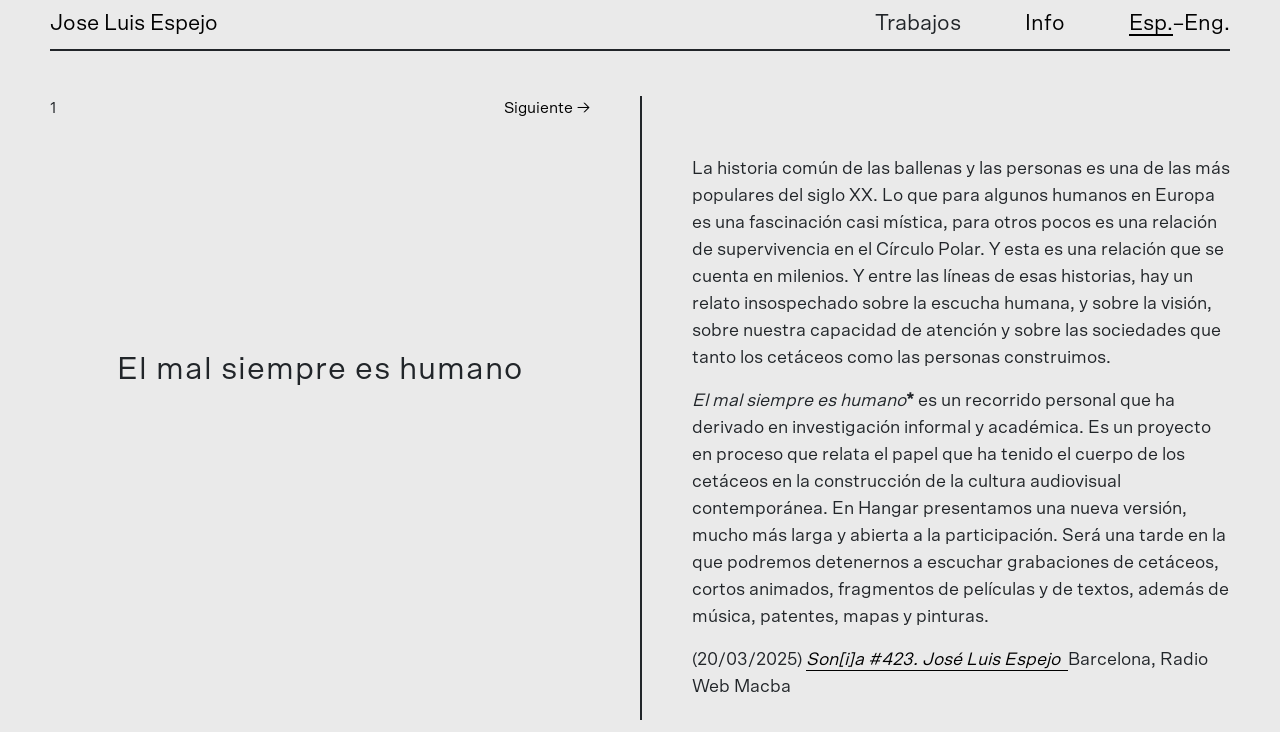

--- FILE ---
content_type: text/html; charset=UTF-8
request_url: https://joseluisespejo.net/el-mal-siempre-es-humano/
body_size: 9083
content:
<!doctype html>
<html lang="es-ES">
  <head>
  <meta charset="utf-8">
  <meta http-equiv="x-ua-compatible" content="ie=edge">
  <meta name="viewport" content="width=device-width, initial-scale=1, shrink-to-fit=no">
  <title>El mal siempre es humano &#8211; Jose Luis Espejo</title>
<meta name='robots' content='max-image-preview:large' />
<link rel="alternate" hreflang="es" href="https://joseluisespejo.net/el-mal-siempre-es-humano/" />
<link rel="alternate" hreflang="en" href="https://joseluisespejo.net/el-mal-siempre-es-humano/?lang=en" />
<link rel="alternate" hreflang="x-default" href="https://joseluisespejo.net/el-mal-siempre-es-humano/" />
<script type="text/javascript">
/* <![CDATA[ */
window._wpemojiSettings = {"baseUrl":"https:\/\/s.w.org\/images\/core\/emoji\/14.0.0\/72x72\/","ext":".png","svgUrl":"https:\/\/s.w.org\/images\/core\/emoji\/14.0.0\/svg\/","svgExt":".svg","source":{"concatemoji":"https:\/\/joseluisespejo.net\/wp-includes\/js\/wp-emoji-release.min.js?ver=6.4.7"}};
/*! This file is auto-generated */
!function(i,n){var o,s,e;function c(e){try{var t={supportTests:e,timestamp:(new Date).valueOf()};sessionStorage.setItem(o,JSON.stringify(t))}catch(e){}}function p(e,t,n){e.clearRect(0,0,e.canvas.width,e.canvas.height),e.fillText(t,0,0);var t=new Uint32Array(e.getImageData(0,0,e.canvas.width,e.canvas.height).data),r=(e.clearRect(0,0,e.canvas.width,e.canvas.height),e.fillText(n,0,0),new Uint32Array(e.getImageData(0,0,e.canvas.width,e.canvas.height).data));return t.every(function(e,t){return e===r[t]})}function u(e,t,n){switch(t){case"flag":return n(e,"\ud83c\udff3\ufe0f\u200d\u26a7\ufe0f","\ud83c\udff3\ufe0f\u200b\u26a7\ufe0f")?!1:!n(e,"\ud83c\uddfa\ud83c\uddf3","\ud83c\uddfa\u200b\ud83c\uddf3")&&!n(e,"\ud83c\udff4\udb40\udc67\udb40\udc62\udb40\udc65\udb40\udc6e\udb40\udc67\udb40\udc7f","\ud83c\udff4\u200b\udb40\udc67\u200b\udb40\udc62\u200b\udb40\udc65\u200b\udb40\udc6e\u200b\udb40\udc67\u200b\udb40\udc7f");case"emoji":return!n(e,"\ud83e\udef1\ud83c\udffb\u200d\ud83e\udef2\ud83c\udfff","\ud83e\udef1\ud83c\udffb\u200b\ud83e\udef2\ud83c\udfff")}return!1}function f(e,t,n){var r="undefined"!=typeof WorkerGlobalScope&&self instanceof WorkerGlobalScope?new OffscreenCanvas(300,150):i.createElement("canvas"),a=r.getContext("2d",{willReadFrequently:!0}),o=(a.textBaseline="top",a.font="600 32px Arial",{});return e.forEach(function(e){o[e]=t(a,e,n)}),o}function t(e){var t=i.createElement("script");t.src=e,t.defer=!0,i.head.appendChild(t)}"undefined"!=typeof Promise&&(o="wpEmojiSettingsSupports",s=["flag","emoji"],n.supports={everything:!0,everythingExceptFlag:!0},e=new Promise(function(e){i.addEventListener("DOMContentLoaded",e,{once:!0})}),new Promise(function(t){var n=function(){try{var e=JSON.parse(sessionStorage.getItem(o));if("object"==typeof e&&"number"==typeof e.timestamp&&(new Date).valueOf()<e.timestamp+604800&&"object"==typeof e.supportTests)return e.supportTests}catch(e){}return null}();if(!n){if("undefined"!=typeof Worker&&"undefined"!=typeof OffscreenCanvas&&"undefined"!=typeof URL&&URL.createObjectURL&&"undefined"!=typeof Blob)try{var e="postMessage("+f.toString()+"("+[JSON.stringify(s),u.toString(),p.toString()].join(",")+"));",r=new Blob([e],{type:"text/javascript"}),a=new Worker(URL.createObjectURL(r),{name:"wpTestEmojiSupports"});return void(a.onmessage=function(e){c(n=e.data),a.terminate(),t(n)})}catch(e){}c(n=f(s,u,p))}t(n)}).then(function(e){for(var t in e)n.supports[t]=e[t],n.supports.everything=n.supports.everything&&n.supports[t],"flag"!==t&&(n.supports.everythingExceptFlag=n.supports.everythingExceptFlag&&n.supports[t]);n.supports.everythingExceptFlag=n.supports.everythingExceptFlag&&!n.supports.flag,n.DOMReady=!1,n.readyCallback=function(){n.DOMReady=!0}}).then(function(){return e}).then(function(){var e;n.supports.everything||(n.readyCallback(),(e=n.source||{}).concatemoji?t(e.concatemoji):e.wpemoji&&e.twemoji&&(t(e.twemoji),t(e.wpemoji)))}))}((window,document),window._wpemojiSettings);
/* ]]> */
</script>
<link rel='stylesheet' id='mediaelement-css' href='https://joseluisespejo.net/wp-includes/js/mediaelement/mediaelementplayer-legacy.min.css?ver=4.2.17' type='text/css' media='all' />
<link rel='stylesheet' id='wp-mediaelement-css' href='https://joseluisespejo.net/wp-includes/js/mediaelement/wp-mediaelement.min.css?ver=6.4.7' type='text/css' media='all' />
<style id='wp-emoji-styles-inline-css' type='text/css'>

	img.wp-smiley, img.emoji {
		display: inline !important;
		border: none !important;
		box-shadow: none !important;
		height: 1em !important;
		width: 1em !important;
		margin: 0 0.07em !important;
		vertical-align: -0.1em !important;
		background: none !important;
		padding: 0 !important;
	}
</style>
<link rel='stylesheet' id='wp-block-library-css' href='https://joseluisespejo.net/wp-includes/css/dist/block-library/style.min.css?ver=6.4.7' type='text/css' media='all' />
<style id='global-styles-inline-css' type='text/css'>
body{--wp--preset--color--black: #000000;--wp--preset--color--cyan-bluish-gray: #abb8c3;--wp--preset--color--white: #ffffff;--wp--preset--color--pale-pink: #f78da7;--wp--preset--color--vivid-red: #cf2e2e;--wp--preset--color--luminous-vivid-orange: #ff6900;--wp--preset--color--luminous-vivid-amber: #fcb900;--wp--preset--color--light-green-cyan: #7bdcb5;--wp--preset--color--vivid-green-cyan: #00d084;--wp--preset--color--pale-cyan-blue: #8ed1fc;--wp--preset--color--vivid-cyan-blue: #0693e3;--wp--preset--color--vivid-purple: #9b51e0;--wp--preset--gradient--vivid-cyan-blue-to-vivid-purple: linear-gradient(135deg,rgba(6,147,227,1) 0%,rgb(155,81,224) 100%);--wp--preset--gradient--light-green-cyan-to-vivid-green-cyan: linear-gradient(135deg,rgb(122,220,180) 0%,rgb(0,208,130) 100%);--wp--preset--gradient--luminous-vivid-amber-to-luminous-vivid-orange: linear-gradient(135deg,rgba(252,185,0,1) 0%,rgba(255,105,0,1) 100%);--wp--preset--gradient--luminous-vivid-orange-to-vivid-red: linear-gradient(135deg,rgba(255,105,0,1) 0%,rgb(207,46,46) 100%);--wp--preset--gradient--very-light-gray-to-cyan-bluish-gray: linear-gradient(135deg,rgb(238,238,238) 0%,rgb(169,184,195) 100%);--wp--preset--gradient--cool-to-warm-spectrum: linear-gradient(135deg,rgb(74,234,220) 0%,rgb(151,120,209) 20%,rgb(207,42,186) 40%,rgb(238,44,130) 60%,rgb(251,105,98) 80%,rgb(254,248,76) 100%);--wp--preset--gradient--blush-light-purple: linear-gradient(135deg,rgb(255,206,236) 0%,rgb(152,150,240) 100%);--wp--preset--gradient--blush-bordeaux: linear-gradient(135deg,rgb(254,205,165) 0%,rgb(254,45,45) 50%,rgb(107,0,62) 100%);--wp--preset--gradient--luminous-dusk: linear-gradient(135deg,rgb(255,203,112) 0%,rgb(199,81,192) 50%,rgb(65,88,208) 100%);--wp--preset--gradient--pale-ocean: linear-gradient(135deg,rgb(255,245,203) 0%,rgb(182,227,212) 50%,rgb(51,167,181) 100%);--wp--preset--gradient--electric-grass: linear-gradient(135deg,rgb(202,248,128) 0%,rgb(113,206,126) 100%);--wp--preset--gradient--midnight: linear-gradient(135deg,rgb(2,3,129) 0%,rgb(40,116,252) 100%);--wp--preset--font-size--small: 13px;--wp--preset--font-size--medium: 20px;--wp--preset--font-size--large: 36px;--wp--preset--font-size--x-large: 42px;--wp--preset--spacing--20: 0.44rem;--wp--preset--spacing--30: 0.67rem;--wp--preset--spacing--40: 1rem;--wp--preset--spacing--50: 1.5rem;--wp--preset--spacing--60: 2.25rem;--wp--preset--spacing--70: 3.38rem;--wp--preset--spacing--80: 5.06rem;--wp--preset--shadow--natural: 6px 6px 9px rgba(0, 0, 0, 0.2);--wp--preset--shadow--deep: 12px 12px 50px rgba(0, 0, 0, 0.4);--wp--preset--shadow--sharp: 6px 6px 0px rgba(0, 0, 0, 0.2);--wp--preset--shadow--outlined: 6px 6px 0px -3px rgba(255, 255, 255, 1), 6px 6px rgba(0, 0, 0, 1);--wp--preset--shadow--crisp: 6px 6px 0px rgba(0, 0, 0, 1);}body { margin: 0; }.wp-site-blocks > .alignleft { float: left; margin-right: 2em; }.wp-site-blocks > .alignright { float: right; margin-left: 2em; }.wp-site-blocks > .aligncenter { justify-content: center; margin-left: auto; margin-right: auto; }:where(.is-layout-flex){gap: 0.5em;}:where(.is-layout-grid){gap: 0.5em;}body .is-layout-flow > .alignleft{float: left;margin-inline-start: 0;margin-inline-end: 2em;}body .is-layout-flow > .alignright{float: right;margin-inline-start: 2em;margin-inline-end: 0;}body .is-layout-flow > .aligncenter{margin-left: auto !important;margin-right: auto !important;}body .is-layout-constrained > .alignleft{float: left;margin-inline-start: 0;margin-inline-end: 2em;}body .is-layout-constrained > .alignright{float: right;margin-inline-start: 2em;margin-inline-end: 0;}body .is-layout-constrained > .aligncenter{margin-left: auto !important;margin-right: auto !important;}body .is-layout-constrained > :where(:not(.alignleft):not(.alignright):not(.alignfull)){max-width: var(--wp--style--global--content-size);margin-left: auto !important;margin-right: auto !important;}body .is-layout-constrained > .alignwide{max-width: var(--wp--style--global--wide-size);}body .is-layout-flex{display: flex;}body .is-layout-flex{flex-wrap: wrap;align-items: center;}body .is-layout-flex > *{margin: 0;}body .is-layout-grid{display: grid;}body .is-layout-grid > *{margin: 0;}body{padding-top: 0px;padding-right: 0px;padding-bottom: 0px;padding-left: 0px;}a:where(:not(.wp-element-button)){text-decoration: underline;}.wp-element-button, .wp-block-button__link{background-color: #32373c;border-width: 0;color: #fff;font-family: inherit;font-size: inherit;line-height: inherit;padding: calc(0.667em + 2px) calc(1.333em + 2px);text-decoration: none;}.has-black-color{color: var(--wp--preset--color--black) !important;}.has-cyan-bluish-gray-color{color: var(--wp--preset--color--cyan-bluish-gray) !important;}.has-white-color{color: var(--wp--preset--color--white) !important;}.has-pale-pink-color{color: var(--wp--preset--color--pale-pink) !important;}.has-vivid-red-color{color: var(--wp--preset--color--vivid-red) !important;}.has-luminous-vivid-orange-color{color: var(--wp--preset--color--luminous-vivid-orange) !important;}.has-luminous-vivid-amber-color{color: var(--wp--preset--color--luminous-vivid-amber) !important;}.has-light-green-cyan-color{color: var(--wp--preset--color--light-green-cyan) !important;}.has-vivid-green-cyan-color{color: var(--wp--preset--color--vivid-green-cyan) !important;}.has-pale-cyan-blue-color{color: var(--wp--preset--color--pale-cyan-blue) !important;}.has-vivid-cyan-blue-color{color: var(--wp--preset--color--vivid-cyan-blue) !important;}.has-vivid-purple-color{color: var(--wp--preset--color--vivid-purple) !important;}.has-black-background-color{background-color: var(--wp--preset--color--black) !important;}.has-cyan-bluish-gray-background-color{background-color: var(--wp--preset--color--cyan-bluish-gray) !important;}.has-white-background-color{background-color: var(--wp--preset--color--white) !important;}.has-pale-pink-background-color{background-color: var(--wp--preset--color--pale-pink) !important;}.has-vivid-red-background-color{background-color: var(--wp--preset--color--vivid-red) !important;}.has-luminous-vivid-orange-background-color{background-color: var(--wp--preset--color--luminous-vivid-orange) !important;}.has-luminous-vivid-amber-background-color{background-color: var(--wp--preset--color--luminous-vivid-amber) !important;}.has-light-green-cyan-background-color{background-color: var(--wp--preset--color--light-green-cyan) !important;}.has-vivid-green-cyan-background-color{background-color: var(--wp--preset--color--vivid-green-cyan) !important;}.has-pale-cyan-blue-background-color{background-color: var(--wp--preset--color--pale-cyan-blue) !important;}.has-vivid-cyan-blue-background-color{background-color: var(--wp--preset--color--vivid-cyan-blue) !important;}.has-vivid-purple-background-color{background-color: var(--wp--preset--color--vivid-purple) !important;}.has-black-border-color{border-color: var(--wp--preset--color--black) !important;}.has-cyan-bluish-gray-border-color{border-color: var(--wp--preset--color--cyan-bluish-gray) !important;}.has-white-border-color{border-color: var(--wp--preset--color--white) !important;}.has-pale-pink-border-color{border-color: var(--wp--preset--color--pale-pink) !important;}.has-vivid-red-border-color{border-color: var(--wp--preset--color--vivid-red) !important;}.has-luminous-vivid-orange-border-color{border-color: var(--wp--preset--color--luminous-vivid-orange) !important;}.has-luminous-vivid-amber-border-color{border-color: var(--wp--preset--color--luminous-vivid-amber) !important;}.has-light-green-cyan-border-color{border-color: var(--wp--preset--color--light-green-cyan) !important;}.has-vivid-green-cyan-border-color{border-color: var(--wp--preset--color--vivid-green-cyan) !important;}.has-pale-cyan-blue-border-color{border-color: var(--wp--preset--color--pale-cyan-blue) !important;}.has-vivid-cyan-blue-border-color{border-color: var(--wp--preset--color--vivid-cyan-blue) !important;}.has-vivid-purple-border-color{border-color: var(--wp--preset--color--vivid-purple) !important;}.has-vivid-cyan-blue-to-vivid-purple-gradient-background{background: var(--wp--preset--gradient--vivid-cyan-blue-to-vivid-purple) !important;}.has-light-green-cyan-to-vivid-green-cyan-gradient-background{background: var(--wp--preset--gradient--light-green-cyan-to-vivid-green-cyan) !important;}.has-luminous-vivid-amber-to-luminous-vivid-orange-gradient-background{background: var(--wp--preset--gradient--luminous-vivid-amber-to-luminous-vivid-orange) !important;}.has-luminous-vivid-orange-to-vivid-red-gradient-background{background: var(--wp--preset--gradient--luminous-vivid-orange-to-vivid-red) !important;}.has-very-light-gray-to-cyan-bluish-gray-gradient-background{background: var(--wp--preset--gradient--very-light-gray-to-cyan-bluish-gray) !important;}.has-cool-to-warm-spectrum-gradient-background{background: var(--wp--preset--gradient--cool-to-warm-spectrum) !important;}.has-blush-light-purple-gradient-background{background: var(--wp--preset--gradient--blush-light-purple) !important;}.has-blush-bordeaux-gradient-background{background: var(--wp--preset--gradient--blush-bordeaux) !important;}.has-luminous-dusk-gradient-background{background: var(--wp--preset--gradient--luminous-dusk) !important;}.has-pale-ocean-gradient-background{background: var(--wp--preset--gradient--pale-ocean) !important;}.has-electric-grass-gradient-background{background: var(--wp--preset--gradient--electric-grass) !important;}.has-midnight-gradient-background{background: var(--wp--preset--gradient--midnight) !important;}.has-small-font-size{font-size: var(--wp--preset--font-size--small) !important;}.has-medium-font-size{font-size: var(--wp--preset--font-size--medium) !important;}.has-large-font-size{font-size: var(--wp--preset--font-size--large) !important;}.has-x-large-font-size{font-size: var(--wp--preset--font-size--x-large) !important;}
.wp-block-navigation a:where(:not(.wp-element-button)){color: inherit;}
:where(.wp-block-post-template.is-layout-flex){gap: 1.25em;}:where(.wp-block-post-template.is-layout-grid){gap: 1.25em;}
:where(.wp-block-columns.is-layout-flex){gap: 2em;}:where(.wp-block-columns.is-layout-grid){gap: 2em;}
.wp-block-pullquote{font-size: 1.5em;line-height: 1.6;}
</style>
<link rel='stylesheet' id='wpml-blocks-css' href='https://joseluisespejo.net/wp-content/plugins/sitepress-multilingual-cms/dist/css/blocks/styles.css?ver=4.6.9' type='text/css' media='all' />
<link rel='stylesheet' id='wpml-menu-item-0-css' href='https://joseluisespejo.net/wp-content/plugins/sitepress-multilingual-cms/templates/language-switchers/menu-item/style.min.css?ver=1' type='text/css' media='all' />
<link rel='stylesheet' id='cms-navigation-style-base-css' href='https://joseluisespejo.net/wp-content/plugins/wpml-cms-nav/res/css/cms-navigation-base.css?ver=1.5.5' type='text/css' media='screen' />
<link rel='stylesheet' id='cms-navigation-style-css' href='https://joseluisespejo.net/wp-content/plugins/wpml-cms-nav/res/css/cms-navigation.css?ver=1.5.5' type='text/css' media='screen' />
<link rel='stylesheet' id='sage/main.css-css' href='https://joseluisespejo.net/wp-content/themes/espejotheme/dist/styles/main_04ba7744.css' type='text/css' media='all' />
<script type="text/javascript" src="https://joseluisespejo.net/wp-includes/js/jquery/jquery.min.js?ver=3.7.1" id="jquery-core-js"></script>
<script type="text/javascript" src="https://joseluisespejo.net/wp-includes/js/jquery/jquery-migrate.min.js?ver=3.4.1" id="jquery-migrate-js"></script>
<link rel="https://api.w.org/" href="https://joseluisespejo.net/wp-json/" /><link rel="alternate" type="application/json" href="https://joseluisespejo.net/wp-json/wp/v2/posts/2196" /><link rel="EditURI" type="application/rsd+xml" title="RSD" href="https://joseluisespejo.net/xmlrpc.php?rsd" />
<meta name="generator" content="WordPress 6.4.7" />
<link rel="canonical" href="https://joseluisespejo.net/el-mal-siempre-es-humano/" />
<link rel='shortlink' href='https://joseluisespejo.net/?p=2196' />
<link rel="alternate" type="application/json+oembed" href="https://joseluisespejo.net/wp-json/oembed/1.0/embed?url=https%3A%2F%2Fjoseluisespejo.net%2Fel-mal-siempre-es-humano%2F" />
<link rel="alternate" type="text/xml+oembed" href="https://joseluisespejo.net/wp-json/oembed/1.0/embed?url=https%3A%2F%2Fjoseluisespejo.net%2Fel-mal-siempre-es-humano%2F&#038;format=xml" />
<meta name="generator" content="WPML ver:4.6.9 stt:1,2;" />
<style type="text/css">.recentcomments a{display:inline !important;padding:0 !important;margin:0 !important;}</style></head>
  <body data-rsssl=1 class="post-template-default single single-post postid-2196 single-format-standard el-mal-siempre-es-humano app-data index-data singular-data single-data single-post-data single-post-el-mal-siempre-es-humano-data">
        <header class="banner sticky-top">
  <div class="container-fluid">
    <a class="brand mr-auto" href="https://joseluisespejo.net/">Jose Luis Espejo</a>
      <input type="checkbox" id="menu-toggle" />
      <label for="menu-toggle" class="label-toggle">
          <span></span>
          <span></span>
          <span></span>
      </label>
    <nav class="nav-primary">
              <div class="menu-menu-1-container"><ul id="menu-menu-1" class="nav clearfix"><li id="menu-item-132" class="d-sm-block d-none menu-item menu-item-type-custom menu-item-object-custom menu-item-has-children menu-item-132"><a>Trabajos</a>
<ul class="sub-menu">
	<li id="menu-item-669" class="menu-item menu-item-type-taxonomy menu-item-object-category menu-item-669"><a href="https://joseluisespejo.net/category/trabajos/curaduria/">curaduría</a></li>
	<li id="menu-item-94" class="menu-item menu-item-type-taxonomy menu-item-object-category current-post-ancestor current-menu-parent current-post-parent menu-item-94"><a href="https://joseluisespejo.net/category/trabajos/audio/">audio</a></li>
	<li id="menu-item-1703" class="menu-item menu-item-type-taxonomy menu-item-object-category menu-item-1703"><a href="https://joseluisespejo.net/category/trabajos/academia/">academia</a></li>
</ul>
</li>
<li id="menu-item-89" class="menu-item menu-item-type-post_type menu-item-object-page menu-item-89"><a href="https://joseluisespejo.net/info/">Info</a></li>
<li id="menu-item-wpml-ls-7-es" class="menu-item wpml-ls-slot-7 wpml-ls-item wpml-ls-item-es wpml-ls-current-language wpml-ls-menu-item wpml-ls-first-item menu-item-type-wpml_ls_menu_item menu-item-object-wpml_ls_menu_item menu-item-wpml-ls-7-es"><a title="Esp." href="https://joseluisespejo.net/el-mal-siempre-es-humano/"><span class="wpml-ls-native" lang="es">Esp.</span></a></li>
<li id="menu-item-wpml-ls-7-en" class="menu-item wpml-ls-slot-7 wpml-ls-item wpml-ls-item-en wpml-ls-menu-item wpml-ls-last-item menu-item-type-wpml_ls_menu_item menu-item-object-wpml_ls_menu_item menu-item-wpml-ls-7-en"><a title="Eng." href="https://joseluisespejo.net/el-mal-siempre-es-humano/?lang=en"><span class="wpml-ls-native" lang="en">Eng.</span></a></li>
</ul></div>
          </nav>
  </div>
</header>
    <div class="wrap container-fluid" role="document">
      <div class="content">
        <main class="main">
                 <article class="single post-2196 post type-post status-publish format-standard hentry category-audio" >
  <div class="col-izq">
    <div class="row">
      <div class="izq-single-up">
    <h1 class="entry-title-single">El mal siempre es humano
            </h1>

    <div class="tags-single">
            </div>

    <div class="pie">
          </div>

    <div class="nav-posts">
        <span class="d-none d-sm-block"><a href="https://joseluisespejo.net/limo/" rel="prev">Siguiente &#8594;</a> </span>
        <span class="d-block d-sm-none"><a href="https://joseluisespejo.net/limo/" rel="prev">&#8594;</a> </span>
    </div>

    <div class="nro-index">
        1    </div>
</div>
      <div class="izq-single-abajo">

      
          <div class="curto player-extra">
            <h3>Audio:</h3>
              <div class="player align-self-start mx-auto">
                <!--[if lt IE 9]><script>document.createElement('audio');</script><![endif]-->
<audio class="wp-audio-shortcode" id="audio-2196-1" preload="none" style="width: 100%;" controls="controls"><source type="audio/mpeg" src="https://joseluisespejo.net/wp-content/uploads/2025/01/Sonia-423.-Jose-Luis-Espejo_192.mp3?_=1" /><a href="https://joseluisespejo.net/wp-content/uploads/2025/01/Sonia-423.-Jose-Luis-Espejo_192.mp3">https://joseluisespejo.net/wp-content/uploads/2025/01/Sonia-423.-Jose-Luis-Espejo_192.mp3</a></audio>
<p>RWM, Son[i]a #423. José Luis Espejo 20/03/2025. 120 Min., Castellano</p>

              </div>
              <div class="info-player  mx-auto">
                
              </div>

          </div>
      
      
</div>
    </div>
  </div>
  <div class="col-der">
        <div class="row">
      <div class="der-single-up">

      <div class="texto-largo">
      <p>La historia común de las ballenas y las personas es una de las más populares del siglo XX. Lo que para algunos humanos en Europa es una fascinación casi mística, para otros pocos es una relación de supervivencia en el Círculo Polar. Y esta es una relación que se cuenta en milenios. Y entre las líneas de esas historias, hay un relato insospechado sobre la escucha humana, y sobre la visión, sobre nuestra capacidad de atención y sobre las sociedades que tanto los cetáceos como las personas construimos.</p>
<p><em>El mal siempre es humano</em><strong>*</strong> es un recorrido personal que ha derivado en investigación informal y académica. Es un proyecto en proceso que relata el papel que ha tenido el cuerpo de los cetáceos en la construcción de la cultura audiovisual contemporánea. En Hangar presentamos una nueva versión, mucho más larga y abierta a la participación. Será una tarde en la que podremos detenernos a escuchar grabaciones de cetáceos, cortos animados, fragmentos de películas y de textos, además de música, patentes, mapas y pinturas.</p>
<p>(20/03/2025) <a href="https://rwm.macba.cat/es/podcasts/sonia-423-jose-luis-espejo/"><em>Son[i]a #423. José Luis Espejo  </em></a>Barcelona, Radio Web Macba</p>
<p>(05/02/2025) <em>El mal siempre es humano</em>. Barcelona: <a href="https://hangar.org/es/agenda-hangar/el-mal-siempre-es-humano/">Hangar.org</a></p>
<p>(18/09/2024) <em>Medios Cetácea: ballenas, delfines, concentración y comunicación audio-visual</em>. Universidad Carlos III Madrid <a href="https://hdl.handle.net/10016/45700">https://hdl.handle.net/10016/45700</a></p>
<p>(26/06/2024) ‘La iluminación artificial como medio: Lámparas de aceite en Ámsterdam y Harlem en el siglo XVII’. <a href="https://www.scielo.org.mx/pdf/comso/v21/0188-252X-comso-21-e8581.pdf"><em>Comunicación y Sociedad.</em> México, Universidad de Guadalajara</a></p>
<p>(18/04/2023 &#8211; 25/05/2023) <em><a href="https://youtu.be/0MF-qUfew5k?si=YrhDaKXXr0LvHWlc">Escuchando los océanos I y II</a></em>, parte del programa<em><a href="https://www.museoreinasofia.es/actividades/cuando-destino-alcance"> Cuando el destino nos alcance: Acciones desesperadas ante la sexta extinción</a></em>, una colaboración de TBA21 y el Museo Nacional Centro de Arte Reina Sofía. Madrid, Auditorio del <a href="https://tba21.org/tags/?tag=mntb_public_program">Museo Nacional Thyssen-Bornemisza, en el marco <em>De ballenas</em> Wu Tsang</a></p>
<p>(28/01/2022) <em>El mal siempre es humano</em>. Burgos, Teatro principal, <a href="https://www.instagram.com/megawizardoffice/p/CY1FDgvKLlX/">MegaWizard</a></p>
<p>(15/01/2022) <em>El mal siempre es humano</em>. Madrid: CentroCentro, <a href="https://www.centrocentro.org/programa-publico/el-mal-siempre-es-humano"><em>Un lago de Jade Verde</em>: Parlamento Cosmopolítico</a></p>
<p>(30/06/2021) <em>José Luis Espejo, Roc Jimenez de Cisneros y los cetáceos odontocetos</em>. Barcelona: <a href="https://www.instagram.com/p/CfcC0W9DXLt/">L&#8217;Automática</a></p>
<p>(25/09/2021) <em>El mal siempre es humano</em>. Santa Cruz de Tenerife, TEA, <a href="https://teatenerife.es/actividad/el-mal-siempre-es-humano-de-jose-luis-espejo/2334"><em>Jardín satélite</em></a></p>
<p>(27/03/2021) <em>Escuchas humanas y no humanas: José Luis Espejo y Susana Jimenez Carmona.</em> Encuentro Madrd: AVLab, Medialab Prado</p>
<p>(24/03/2021) <em><a href="http://&lt;a href=&quot;https://www.eldiario.es/caballodenietzsche/escucha-especies-medialab-prado-animales-humanos-animales-no-numanos_132_7334855.html&quot;&gt;">Escucha a otras especies</a></em>. Eldiario.es: El caballo de Nietzsche</p>
<p>(02/10/2018) <em>El mal siempre es humano: Jessica Sarah Rinland y José Luis Espejo.</em> Santiago de Compostela: Festiva Internacional de Cine Curtocircuito, Alrededor del sonido II</p>
<p>&nbsp;</p>
<p>&nbsp;</p>

            <div class="enlaces">
        <p><strong>* </strong>«Evil is unspectacular, and always human, and shares our bed and eats at our table» </p>
<p>W. H. Auden <em>Herman Melville</em>, 1933 </p>
<p>(El mal no es espectacular, y siempre es humano, y comparte nuestra cama y come en nuestra mesa) </p>

      </div>
          </div>
  
  
  
</div>
      <div class="der-single-abajo">
      <div class="row mr">
      <div class="galeria g-der">
        <h3>Imágenes:</h3>
          <div class="row">

            <ul id=  "ligthbox" >
                              <li data-src="https://joseluisespejo.net/wp-content/uploads/2025/09/2022-01-18-11.27.56.jpg" data-sub-html=" ">  1 </li>
                                                <li data-src="https://joseluisespejo.net/wp-content/uploads/2025/09/unnamed.jpg" data-sub-html=" ">  2 </li>
                                                <li data-src="https://joseluisespejo.net/wp-content/uploads/2025/09/Captura-de-pantalla-2022-07-01-a-las-16.47.11.jpeg" data-sub-html=" ">  3 </li>
                                            </ul>

                      </div>
            <!-- Slides only mobile-->

            <div class="slick d-block d-sm-none">
                              <div class="slick-slide"> <img src="https://joseluisespejo.net/wp-content/uploads/2025/09/2022-01-18-11.27.56.jpg" class="img-fluid"/> </div>
                              <div class="slick-slide"> <img src="https://joseluisespejo.net/wp-content/uploads/2025/09/unnamed.jpg" class="img-fluid"/> </div>
                              <div class="slick-slide"> <img src="https://joseluisespejo.net/wp-content/uploads/2025/09/Captura-de-pantalla-2022-07-01-a-las-16.47.11.jpeg" class="img-fluid"/> </div>
                          </div>

      </div>

      <div class="post-relacionados pr-bajo">
        <h3>Relacionados:</h3>
          <ul class="relacionados">
                          <li><a href="https://joseluisespejo.net/ekopolitik/"> <h4>Ekopolitik. </h4>
                <span> &#8594;
                  <a href="https://joseluisespejo.net/category/trabajos/audio/">audio</a> </span></a></li>
                          <li><a href="https://joseluisespejo.net/que-se-dice-un-pajaro-a-otro/"> <h4>Qué le dice un pájaro a otro. </h4>
                <span> &#8594;
                  <a href="https://joseluisespejo.net/category/trabajos/audio/">audio</a> </span></a></li>
                          <li><a href="https://joseluisespejo.net/calma-silencio-y-quietud/"> <h4>Calma, silencio y quietud. </h4>
                <span> &#8594;
                  <a href="https://joseluisespejo.net/category/trabajos/audio/">audio</a> </span></a></li>
                          <li><a href="https://joseluisespejo.net/medio-cetacea/"> <h4>Medios cetácea. tesis</h4>
                <span> &#8594;
                  <a href="https://joseluisespejo.net/category/trabajos/audio/">audio</a> </span></a></li>
                          <li><a href="https://joseluisespejo.net/fanfarria-de-las-especies-companeras/"> <h4>Fanfarria de las especies compañeras. </h4>
                <span> &#8594;
                  <a href="https://joseluisespejo.net/category/trabajos/audio/">audio</a> </span></a></li>
                          <li><a href="https://joseluisespejo.net/la-iluminacion-como-medio/"> <h4>La iluminación artificial como medio. </h4>
                <span> &#8594;
                  <a href="https://joseluisespejo.net/category/trabajos/audio/">audio</a> </span></a></li>
                      </ul>
      </div>
    </div>

  </div>
    </div>
  </div>
</article>
          </main>
              </div>
    </div>
        <footer class="content-info">
  <div class="container">
      </div>
</footer>
    <script type="text/javascript" id="mediaelement-core-js-before">
/* <![CDATA[ */
var mejsL10n = {"language":"es","strings":{"mejs.download-file":"Descargar archivo","mejs.install-flash":"Est\u00e1s usando un navegador que no tiene Flash activo o instalado. Por favor, activa el componente del reproductor Flash o descarga la \u00faltima versi\u00f3n desde https:\/\/get.adobe.com\/flashplayer\/","mejs.fullscreen":"Pantalla completa","mejs.play":"Reproducir","mejs.pause":"Pausa","mejs.time-slider":"Control de tiempo","mejs.time-help-text":"Usa las teclas de direcci\u00f3n izquierda\/derecha para avanzar un segundo y las flechas arriba\/abajo para avanzar diez segundos.","mejs.live-broadcast":"Transmisi\u00f3n en vivo","mejs.volume-help-text":"Utiliza las teclas de flecha arriba\/abajo para aumentar o disminuir el volumen.","mejs.unmute":"Activar el sonido","mejs.mute":"Silenciar","mejs.volume-slider":"Control de volumen","mejs.video-player":"Reproductor de v\u00eddeo","mejs.audio-player":"Reproductor de audio","mejs.captions-subtitles":"Pies de foto \/ Subt\u00edtulos","mejs.captions-chapters":"Cap\u00edtulos","mejs.none":"Ninguna","mejs.afrikaans":"Afrik\u00e1ans","mejs.albanian":"Albano","mejs.arabic":"\u00c1rabe","mejs.belarusian":"Bielorruso","mejs.bulgarian":"B\u00falgaro","mejs.catalan":"Catal\u00e1n","mejs.chinese":"Chino","mejs.chinese-simplified":"Chino (Simplificado)","mejs.chinese-traditional":"Chino (Tradicional)","mejs.croatian":"Croata","mejs.czech":"Checo","mejs.danish":"Dan\u00e9s","mejs.dutch":"Neerland\u00e9s","mejs.english":"Ingl\u00e9s","mejs.estonian":"Estonio","mejs.filipino":"Filipino","mejs.finnish":"Fin\u00e9s","mejs.french":"Franc\u00e9s","mejs.galician":"Gallego","mejs.german":"Alem\u00e1n","mejs.greek":"Griego","mejs.haitian-creole":"Creole haitiano","mejs.hebrew":"Hebreo","mejs.hindi":"Indio","mejs.hungarian":"H\u00fangaro","mejs.icelandic":"Island\u00e9s","mejs.indonesian":"Indonesio","mejs.irish":"Irland\u00e9s","mejs.italian":"Italiano","mejs.japanese":"Japon\u00e9s","mejs.korean":"Coreano","mejs.latvian":"Let\u00f3n","mejs.lithuanian":"Lituano","mejs.macedonian":"Macedonio","mejs.malay":"Malayo","mejs.maltese":"Malt\u00e9s","mejs.norwegian":"Noruego","mejs.persian":"Persa","mejs.polish":"Polaco","mejs.portuguese":"Portugu\u00e9s","mejs.romanian":"Rumano","mejs.russian":"Ruso","mejs.serbian":"Serbio","mejs.slovak":"Eslovaco","mejs.slovenian":"Esloveno","mejs.spanish":"Espa\u00f1ol","mejs.swahili":"Swahili","mejs.swedish":"Sueco","mejs.tagalog":"Tagalo","mejs.thai":"Tailand\u00e9s","mejs.turkish":"Turco","mejs.ukrainian":"Ukraniano","mejs.vietnamese":"Vietnamita","mejs.welsh":"Gal\u00e9s","mejs.yiddish":"Yiddish"}};
/* ]]> */
</script>
<script type="text/javascript" src="https://joseluisespejo.net/wp-includes/js/mediaelement/mediaelement-and-player.min.js?ver=4.2.17" id="mediaelement-core-js"></script>
<script type="text/javascript" src="https://joseluisespejo.net/wp-includes/js/mediaelement/mediaelement-migrate.min.js?ver=6.4.7" id="mediaelement-migrate-js"></script>
<script type="text/javascript" id="mediaelement-js-extra">
/* <![CDATA[ */
var _wpmejsSettings = {"pluginPath":"\/wp-includes\/js\/mediaelement\/","classPrefix":"mejs-","stretching":"responsive","audioShortcodeLibrary":"mediaelement","videoShortcodeLibrary":"mediaelement"};
/* ]]> */
</script>
<script type="text/javascript" src="https://joseluisespejo.net/wp-includes/js/mediaelement/wp-mediaelement.min.js?ver=6.4.7" id="wp-mediaelement-js"></script>
<script type="text/javascript" src="https://joseluisespejo.net/wp-content/themes/espejotheme/dist/scripts/main_04ba7744.js" id="sage/main.js-js"></script>
  </body>
</html>


--- FILE ---
content_type: image/svg+xml
request_url: https://joseluisespejo.net/wp-content/themes/espejotheme/dist/images/espejo_c70a2dd1.svg
body_size: 1637
content:
<svg xmlns="http://www.w3.org/2000/svg" width="400" height="120"><path d="M81 1.4c0-.6.399-1 1-1h5.4c.6 0 .7.3.3.7l-6 6c-.4.4-.7.3-.7-.3V1.4zm0 15.8c0 .6.399 1 1 1h5.4c.601 0 .7-.3.301-.7l-6-6c-.4-.4-.7-.3-.7.3v5.4zM98.8 1.4c0-.6-.4-1-1-1h-5.4c-.6 0-.699.3-.3.7l6 6c.4.4.7.3.7-.3V1.4zm0 15.8c0 .6-.4 1-1 1h-5.4c-.6 0-.699-.3-.3-.7l6-6c.4-.4.7-.3.7.3v5.4zM112.7 5c0 .6.399 1 1 1h4.1c.6 0 .7-.3.3-.7L113.4.6c-.4-.4-.7-.3-.7.3V5zm-7.1 1c.601 0 1-.4 1-1V.9c0-.6-.3-.7-.7-.3l-4.7 4.7c-.4.4-.3.7.3.7h4.1zm1 7.1c0-.6-.399-1-1-1h-4.1c-.601 0-.7.3-.3.7l4.699 4.7c.4.4.7.3.7-.3v-4.1zm7.1-1c-.601 0-1 .4-1 1v4.1c0 .5.3.7.699.3l4.7-4.7c.4-.4.3-.7-.3-.7H113.7zm15-3.5c-6.2-4.2-6.5 7.8 0 3.9m6.5-3.9c-6.2-4.2-6.5 7.8 0 3.9"/><path d="M122.2 3.4h15.7v13.1h-15.7V3.4zM120.8 2v15.7h18.3V2h-18.3zm22.4 1h14c1.1 0 2 .9 2 2v10c0 1.1-.9 2-2 2h-14c-1.101 0-2-.9-2-2V5c0-1.1.9-2 2-2z"/><path d="M146.4 13.8c-.8 0-1.6-.4-2.1-1-1.1-1.4-1-3.4.1-4.8.5-.6 2-1.7 4.601.2l-.601.8c-1.399-1-2.6-1.1-3.3-.3-.8 1-.8 2.4-.1 3.5.7.9 1.899.8 3.399-.1l.5.9c-.699.5-1.599.7-2.499.8zm7.5 0c-.8 0-1.6-.4-2.1-1-1.1-1.4-1-3.4.1-4.8.5-.6 2-1.7 4.601.2L156 9c-1.4-1-2.601-1.1-3.3-.3-.801 1-.801 2.4-.101 3.5.7.9 1.9.8 3.4-.1l.5.9c-.799.5-1.699.7-2.599.8zM60.3 77c.6.2.8.8.6 1.4-.1.3-.3.5-.6.6L30 96.5c-1 .6-1.7.1-1.7-1v-35c0-1.1.8-1.5 1.7-1L60.3 77z"/><path d="M2.5 79c0-20.7 16.8-37.5 37.5-37.5S77.5 58.3 77.5 79 60.7 116.5 40 116.5 2.5 99.7 2.5 79zm137.8-2c.6.2.8.8.6 1.4-.1.3-.3.5-.6.6L110 96.5c-1 .6-1.7.1-1.7-1v-35c0-1.1.8-1.5 1.7-1L140.3 77z"/><path d="M82.5 79c0-20.7 16.8-37.5 37.5-37.5s37.5 16.8 37.5 37.5-16.8 37.5-37.5 37.5S82.5 99.7 82.5 79z"/><circle cx="201.9" cy="47.1" r="8.1"/><circle cx="233.9" cy="79" r="5"/><circle cx="201.9" cy="110.9" r="6"/><circle cx="170.1" cy="79" r="7"/><circle cx="178.2" cy="56.3" r="7.5"/><circle cx="226.3" cy="56.1" r="4.5"/><circle cx="225.8" cy="102.8" r="5.5"/><circle cx="178.2" cy="102.8" r="6.5"/><path d="M5.3 3.112l10.212 5.896L5.3 14.904V3.112m-1-1.732v15.256l13.212-7.628L4.3 1.38z"/><path fill="#002FD7" d="M106.289 210.939v11.057l-4.381-3.556a.958.958 0 0 0-.61-.214 1.11 1.11 0 0 0-.207.021h-3.212v-3.561h3.147a.995.995 0 0 0 .882-.192l4.381-3.555m1-2.099l-6.011 4.88v-.032h-4.399v5.561h4.399v-.031l6.011 4.879V208.84z"/><path fill="none" stroke="#002FD7" stroke-linecap="round" stroke-linejoin="round" stroke-miterlimit="10" d="M111.347 223.473c2.27-1.375 3.791-3.861 3.791-6.709s-1.521-5.334-3.791-6.709"/><path fill="none" stroke="#002FD7" stroke-linecap="round" stroke-linejoin="round" stroke-miterlimit="10" d="M109.652 212.857c1.321.801 2.207 2.248 2.207 3.906s-.886 3.105-2.207 3.906"/><path d="M69.933 4.858v10.496l-4.159-3.375a.914.914 0 0 0-.776-.183h-3.049v-3.38h2.987a.951.951 0 0 0 .838-.182l4.159-3.376m.95-1.993l-5.707 4.632v-.03H61v5.278h4.176v-.03l5.707 4.632V2.865zm3.852 14.365a.475.475 0 0 1-.246-.881c2.11-1.278 3.371-3.508 3.371-5.963s-1.26-4.684-3.371-5.963a.476.476 0 0 1 .492-.812c2.396 1.452 3.828 3.985 3.828 6.775s-1.431 5.323-3.828 6.775a.47.47 0 0 1-.246.069z"/><path d="M73.125 14.569a.475.475 0 0 1-.246-.881c1.169-.708 1.867-1.943 1.867-3.302s-.697-2.594-1.867-3.302a.476.476 0 0 1 .492-.812c1.455.882 2.323 2.42 2.323 4.114s-.869 3.232-2.323 4.114a.47.47 0 0 1-.246.069zM54.362 5.115a.497.497 0 0 0-.703-.071l-2.776 2.265V2.865l-5.707 4.632v-.03H41v5.278h3.217l-2.768 2.257a.5.5 0 0 0 .632.775l3.425-2.793 5.376 4.363V8.599l3.408-2.78a.5.5 0 0 0 .072-.704zm-9.167 6.661a.925.925 0 0 0-.196.02H41.95v-3.38h2.987a.951.951 0 0 0 .838-.182l4.159-3.376v3.225l-4.563 3.722c-.059-.011-.116-.029-.176-.029zm4.738 3.578l-3.675-2.983 3.675-2.998v5.981zM197.996 4.2h-10.502c-.278 0-.504-.224-.504-.5s.226-.5.504-.5h10.502c.278 0 .504.224.504.5s-.225.5-.504.5zm.504 5.501c0-.276-.226-.5-.504-.5h-10.502c-.278 0-.504.224-.504.5s.226.5.504.5h10.502a.502.502 0 0 0 .504-.5zm0 5.999c0-.276-.226-.5-.504-.5h-10.502c-.278 0-.504.224-.504.5s.226.5.504.5h10.502a.501.501 0 0 0 .504-.5zm-13.608-12c0-.276-.228-.5-.51-.5h-1.974c-.281 0-.509.224-.509.5s.228.5.509.5h1.974c.282 0 .51-.223.51-.5zm.008 6.001c0-.276-.228-.5-.51-.5h-1.973c-.282 0-.51.224-.51.5s.228.5.51.5h1.973c.282 0 .51-.224.51-.5zm0 5.999c0-.276-.228-.5-.51-.5h-1.973c-.282 0-.51.224-.51.5s.228.5.51.5h1.973c.282 0 .51-.223.51-.5zM25.077 16.98a.492.492 0 0 1-.492-.492V1.492a.492.492 0 1 1 .983 0v14.997c0 .271-.22.491-.491.491zm9.815.019a.491.491 0 0 1-.492-.491V1.51a.492.492 0 0 1 .983 0v14.997a.49.49 0 0 1-.491.492zm144.611-9.607a.49.49 0 0 0-.694 0l-1.621 1.621c-.539-3.884-3.872-6.886-7.901-6.886-4.404 0-7.987 3.583-7.987 7.987s3.583 7.986 7.987 7.986a.491.491 0 0 0 0-.982c-3.862 0-7.004-3.142-7.004-7.004s3.143-7.004 7.004-7.004c3.412 0 6.259 2.455 6.876 5.69l-1.407-1.408a.49.49 0 1 0-.694.695l2.372 2.373a.49.49 0 0 0 .698 0l2.373-2.373a.493.493 0 0 0-.002-.695z"/></svg>